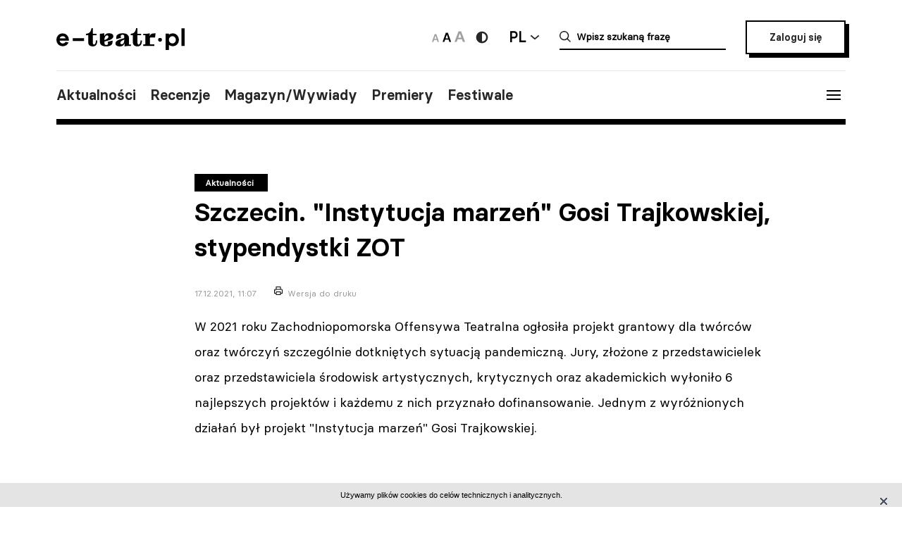

--- FILE ---
content_type: text/html; charset=UTF-8
request_url: https://e-teatr.pl/szczecin-instytucja-marzen-gosi-trajkowskiej-stypendystki-zot-20101
body_size: 10025
content:
<!doctype html>
<html class="no-js" lang="pl_PL">
  <head>
    <meta http-equiv="Content-type" content="text/html; charset=utf-8" />
<title>Szczecin. "Instytucja marzeń" Gosi Trajkowskiej, stypendystki ZOT | e-teatr.pl</title>
  <meta name="robots" content="index,follow" />
<meta name="keywords" content="teatr,teatry,sztuki,sztuka,aktorzy,aktor,premiery,premiera,repertuar,realizacje,realizacja,festiwale,festiwal,kariery,kariera,ruch teatralny" />
<meta name="description" content="Ogólnopolski wortal teatralny" />
<meta name="generator" content="ABDEO-v3.7.19.1" />
  <meta name="author" content="Instytut Teatralny" />
<meta property="og:locale" content="pl_PL">
<meta property="og:type" content="website">
<meta property="og:url" content="https://e-teatr.pl/szczecin-instytucja-marzen-gosi-trajkowskiej-stypendystki-zot-20101" />
<meta property="og:site_name" content="Teatr w Polsce - polski wortal teatralny" />
<meta property="og:title" content="Szczecin. &quot;Instytucja marzeń&quot; Gosi Trajkowskiej, stypendystki ZOT | e-teatr.pl" />
<meta property="og:description" content="Ogólnopolski wortal teatralny" />
  <meta property="og:image" content="https://e-teatr.pl/files/multimedias/140251/Gosia_Trajkowska__31_of_65_.jpg.webp" />
<meta property="og:image:alt" content="Teatr w Polsce - polski wortal teatralny" />
  <script>
    (function (i, s, o, g, r, a, m) {
      i['GoogleAnalyticsObject'] = r;
      i[r] = i[r] || function () {
        (i[r].q = i[r].q || []).push(arguments)
      }, i[r].l = 1 * new Date();
      a = s.createElement(o),
              m = s.getElementsByTagName(o)[0];
      a.async = 1;
      a.src = g;
      m.parentNode.insertBefore(a, m)
    })(window, document, 'script', 'https://www.google-analytics.com/analytics.js', 'ga');

    ga('create', 'UA-2035337-5', 'auto');
    ga('send', 'pageview');
  </script>
<meta name="ahrefs-site-verification" content="d0529a68e9780a3f06c26fca82986d57a92444a69bccfdbeb18d6ef8235fded8">
<meta name="bvm-site-verification" content="84d48a81b62775b5c44a6c4a66acdcc7ae4da01d"/><meta name="viewport" content="width=device-width, initial-scale=1, maximum-scale=1.0, user-scalable=no" />
  <link href="https://e-teatr.pl/szczecin-instytucja-marzen-gosi-trajkowskiej-stypendystki-zot-20101" rel="canonical"/><link rel="shortcut icon" href="https://e-teatr.pl/ETeatr/icons/favicon.ico">
<link href="https://fonts.googleapis.com/css?family=PT+Serif:700" rel="stylesheet">
<link rel="stylesheet" href="https://e-teatr.pl/ETeatr/css/659b9586ae518f40a741eb95a6e4b42e.1.062.css"/><!--[if lt IE 9]
  <script src="http://html5shim.googlecode.com/svn/trunk/html5.js"></script>
-->
<link rel="stylesheet" href="https://e-teatr.pl/ETeatr/css/new.css?ver=1.012">



<script src="https://e-teatr.pl/ETeatr/js/55e7dd3016ce4ac57b9a0f56af12f7c2.1.062.js"></script><script>
  var baseUrl='/';
  var provinces='[]';
  var visited = JSON.parse(localStorage.getItem('visited')) || [];
</script>
<link rel="manifest" href="https://e-teatr.pl/ETeatr/manifest.json" />
<link rel="apple-touch-icon" href="https://e-teatr.pl/ETeatr/icons/apple-icon.png">
<link rel="apple-touch-icon" sizes="57x57" href="https://e-teatr.pl/ETeatr/icons/apple-icon-57x57.png">
<link rel="apple-touch-icon" sizes="60x60" href="https://e-teatr.pl/ETeatr/icons/apple-icon-60x60.png">
<link rel="apple-touch-icon" sizes="72x72" href="https://e-teatr.pl/ETeatr/icons/apple-icon-72x72.png">
<link rel="apple-touch-icon" sizes="76x76" href="https://e-teatr.pl/ETeatr/icons/apple-icon-76x76.png">
<link rel="apple-touch-icon" sizes="114x114" href="https://e-teatr.pl/ETeatr/icons/apple-icon-114x114.png">
<link rel="apple-touch-icon" sizes="120x120" href="https://e-teatr.pl/ETeatr/icons/apple-icon-120x120.png">
<link rel="apple-touch-icon" sizes="144x144" href="https://e-teatr.pl/ETeatr/icons/apple-icon-144x144.png">
<link rel="apple-touch-icon" sizes="152x152" href="https://e-teatr.pl/ETeatr/icons/apple-icon-152x152.png">
<link rel="apple-touch-icon" sizes="180x180" href="https://e-teatr.pl/ETeatr/icons/apple-icon-180x180.png">
<link rel="apple-touch-icon" sizes="192x192" href="https://e-teatr.pl/ETeatr/icons/apple-icon.png">
<meta name="msapplication-TileImage" content="https://e-teatr.pl/ETeatr/icons/ms-icon-144x144.png">
<meta name="msapplication-TileColor" content="#ffffff">
<meta name="msapplication-square70x70logo" content="https://e-teatr.pl/ETeatr/icons/ms-icon-70x70.png">
<meta name="msapplication-square144x144logo" content="https://e-teatr.pl/ETeatr/icons/ms-icon-144x144.png">
<meta name="msapplication-square150x150logo" content="https://e-teatr.pl/ETeatr/icons/ms-icon-150x150.png">
<meta name="msapplication-square310x310logo" content="https://e-teatr.pl/ETeatr/icons/ms-icon-310x310.png">
<link rel="icon" type="image/png" href="https://e-teatr.pl/ETeatr/icons/favicon-16x16.png" sizes="16x16">
<link rel="icon" type="image/png" href="https://e-teatr.pl/ETeatr/icons/favicon-32x32.png" sizes="32x32">
<link rel="icon" type="image/png" href="https://e-teatr.pl/ETeatr/icons/favicon-96x96.png" sizes="96x96">  </head>
  <body>
    <script>
  var wcag = getCookie('wcag-class');
  var body = document.getElementsByTagName("body")[0];

  if (wcag.length > 0) {
    body.className = (body.className.length > 0 ? ' ' : '') + wcag;
    
    document.addEventListener('DOMContentLoaded', function() {
      $('header .logo').attr('src', $('header .logo').attr('data-hc-src'));
    }, false);
  }
</script>    <div class="preloader">
  <img src="https://e-teatr.pl/ETeatr/img/e-teatr-logo.gif" alt="Logo" >
</div>
<header>
  <div class="header-top">
    <div class="logo">
      <a href="/" title="e-teatr - strona główna">
        <img src="https://e-teatr.pl/ETeatr/img/logo_new.svg" data-n-src="https://e-teatr.pl/ETeatr/img/logo_new.svg" data-hc-src="https://e-teatr.pl/ETeatr/img/high-contrast/logo_new.svg" alt="e-teatr - strona główna" />
      </a>
    </div>
    <div class="header-right">
      <div class="accessibility-controls">
        <button class="font-size" data-size="small" onclick="setFontSize('small')">
          <img src="https://e-teatr.pl/ETeatr/img/a-small.svg" alt="Ikona duża">
        </button>
        <button class="font-size active" data-size="medium" onclick="setFontSize('medium')">
          <img src="https://e-teatr.pl/ETeatr/img/a-medium.svg" alt="Ikona średnia">
        </button>
        <button class="font-size" data-size="large" onclick="setFontSize('large')">
          <img src="https://e-teatr.pl/ETeatr/img/a-large.svg" alt="Ikona duża">
        </button>
        <div class="accessibility-color">
          <a href="" class="wcag-off accessibility" aria-label="Wersja wysokokontrastowa">
            <svg width="20" height="20" viewBox="0 0 20 20" fill="none" xmlns="http://www.w3.org/2000/svg">
              <path d="M10 18.3333C14.6024 18.3333 18.3333 14.6023 18.3333 9.99996C18.3333 5.39759 14.6024 1.66663 10 1.66663C5.39762 1.66663 1.66666 5.39759 1.66666 9.99996C1.66666 14.6023 5.39762 18.3333 10 18.3333Z" fill="#272727"/>
              <path d="M10 15.8333C11.5471 15.8333 13.0308 15.2187 14.1248 14.1247C15.2188 13.0308 15.8333 11.5471 15.8333 9.99996C15.8333 8.45286 15.2188 6.96913 14.1248 5.87517C13.0308 4.78121 11.5471 4.16663 10 4.16663V15.8333Z" fill="white"/>
            </svg>
          </a>
          <a href="" class="wcag-on accessibility" aria-label="Wyłącz kontrast">
            <svg width="20" height="20" viewBox="0 0 20 20" fill="none" xmlns="http://www.w3.org/2000/svg">
              <path d="M10 18.3333C14.6024 18.3333 18.3333 14.6023 18.3333 9.99996C18.3333 5.39759 14.6024 1.66663 10 1.66663C5.39762 1.66663 1.66666 5.39759 1.66666 9.99996C1.66666 14.6023 5.39762 18.3333 10 18.3333Z" fill="#ff0"/>
              <path d="M10 15.8333C11.5471 15.8333 13.0308 15.2187 14.1248 14.1247C15.2188 13.0308 15.8333 11.5471 15.8333 9.99996C15.8333 8.45286 15.2188 6.96913 14.1248 5.87517C13.0308 4.78121 11.5471 4.16663 10 4.16663V15.8333Z" fill="black"/>
            </svg>
          </a>
        </div>
      </div>
      <div class="language-dropdown-outer">
        <button class="language-head">PL</button>
        <div class="language-dropdown">
          <ul>
            <li>
              <a href="https://polishstage.pl/" target="blank">EN</a>
            </li>
          </ul>
        </div>
      </div>
      <div class="search search-mobile"></div>
      <div class="search-outer">
        <form action="/szukaj" method="get">
          <input autocomplete="off" class="search-form-input" oninput="Fr3exAutocomplete(this, 3, '#autocomplete-result', '/eteatr/e-teatr/autocomplete')" type="text" placeholder="Wpisz szukaną frazę" name="searchstr">
          <div id="autocomplete-result"></div>
        </form>
        <button class="closeSearch" aria-label="Close"></button>
      </div>
      <div class="header-btn">
                <a href="/login" class="button">Zaloguj się</a>
            </div>
    </div>
  </div>
  <div class="header-bottom">
    <div class="nav-menu">
      <ul>
                                                    <li><a data-base="https://e-teatr.pl/szczecin-instytucja-marzen-gosi-trajkowskiej-stypendystki-zot-20101" data-org="http://www.e-teatr.pl#aktualnosci" href="http://www.e-teatr.pl#aktualnosci"   class="" >Aktualności</a></li>
                                                                  <li><a data-base="https://e-teatr.pl/szczecin-instytucja-marzen-gosi-trajkowskiej-stypendystki-zot-20101" data-org="http://www.e-teatr.pl#recenzje" href="http://www.e-teatr.pl#recenzje"   class="" >Recenzje</a></li>
                                                                  <li><a data-base="https://e-teatr.pl/szczecin-instytucja-marzen-gosi-trajkowskiej-stypendystki-zot-20101" data-org="http://www.e-teatr.pl#magazyn" href="http://www.e-teatr.pl#magazyn"   class="" >Magazyn/Wywiady</a></li>
                                                                  <li><a data-base="https://e-teatr.pl/szczecin-instytucja-marzen-gosi-trajkowskiej-stypendystki-zot-20101" data-org="http://www.e-teatr.pl#premiery" href="http://www.e-teatr.pl#premiery"   class="" >Premiery</a></li>
                                                                  <li><a data-base="https://e-teatr.pl/szczecin-instytucja-marzen-gosi-trajkowskiej-stypendystki-zot-20101" data-org="http://www.e-teatr.pl#festiwale" href="http://www.e-teatr.pl#festiwale"   class="" >Festiwale</a></li>
                            <ul>
    </div>
    <button class="hamburger">
      <span class="line"></span>
      <span class="line"></span>
      <span class="line"></span>
    </button>
  </div>
  <div class="region-chooser modal">
    <div class="close">
      <span class="line"></span>
      <span class="line"></span>
      <span class="line"></span>
    </div>
    <div class="region-chooser-content">
      <h2>Wybierz województwo</h2>
      <div class="clear">
                  <ul>
                                                        <li><a data-base="https://e-teatr.pl/szczecin-instytucja-marzen-gosi-trajkowskiej-stypendystki-zot-20101" data-org="https://e-teatr.pl/baza-adresowa-dolnoslaskie" href="https://e-teatr.pl/baza-adresowa-dolnoslaskie"   class="" >dolnośląskie</a></li>
                                                                  <li><a data-base="https://e-teatr.pl/szczecin-instytucja-marzen-gosi-trajkowskiej-stypendystki-zot-20101" data-org="https://e-teatr.pl/baza-adresowa-kujawsko-pomorskie" href="https://e-teatr.pl/baza-adresowa-kujawsko-pomorskie"   class="" >kujawsko-pomorskie</a></li>
                                                                  <li><a data-base="https://e-teatr.pl/szczecin-instytucja-marzen-gosi-trajkowskiej-stypendystki-zot-20101" data-org="https://e-teatr.pl/baza-adresowa-lubelskie" href="https://e-teatr.pl/baza-adresowa-lubelskie"   class="" >lubelskie</a></li>
                                                                  <li><a data-base="https://e-teatr.pl/szczecin-instytucja-marzen-gosi-trajkowskiej-stypendystki-zot-20101" data-org="https://e-teatr.pl/baza-adresowa-lubuskie" href="https://e-teatr.pl/baza-adresowa-lubuskie"   class="" >lubuskie</a></li>
                                                                  <li><a data-base="https://e-teatr.pl/szczecin-instytucja-marzen-gosi-trajkowskiej-stypendystki-zot-20101" data-org="https://e-teatr.pl/baza-adresowa-lodzkie" href="https://e-teatr.pl/baza-adresowa-lodzkie"   class="" >łódzkie</a></li>
                                                                  <li><a data-base="https://e-teatr.pl/szczecin-instytucja-marzen-gosi-trajkowskiej-stypendystki-zot-20101" data-org="https://e-teatr.pl/baza-adresowa-malopolskie" href="https://e-teatr.pl/baza-adresowa-malopolskie"   class="" >małopolskie</a></li>
                                                                  <li><a data-base="https://e-teatr.pl/szczecin-instytucja-marzen-gosi-trajkowskiej-stypendystki-zot-20101" data-org="https://e-teatr.pl/baza-adresowa-mazowieckie" href="https://e-teatr.pl/baza-adresowa-mazowieckie"   class="" >mazowieckie</a></li>
                                                                  <li><a data-base="https://e-teatr.pl/szczecin-instytucja-marzen-gosi-trajkowskiej-stypendystki-zot-20101" data-org="https://e-teatr.pl/baza-adresowa-opolskie" href="https://e-teatr.pl/baza-adresowa-opolskie"   class="" >opolskie</a></li>
                                </ul>
          <ul>
                                                        <li><a data-base="https://e-teatr.pl/szczecin-instytucja-marzen-gosi-trajkowskiej-stypendystki-zot-20101" data-org="https://e-teatr.pl/baza-adresowa-podkarpackie" href="https://e-teatr.pl/baza-adresowa-podkarpackie"   class="" >podkarpackie</a></li>
                                                                  <li><a data-base="https://e-teatr.pl/szczecin-instytucja-marzen-gosi-trajkowskiej-stypendystki-zot-20101" data-org="https://e-teatr.pl/baza-adresowa-podlaskie" href="https://e-teatr.pl/baza-adresowa-podlaskie"   class="" >podlaskie</a></li>
                                                                  <li><a data-base="https://e-teatr.pl/szczecin-instytucja-marzen-gosi-trajkowskiej-stypendystki-zot-20101" data-org="https://e-teatr.pl/baza-adresowa-pomorskie" href="https://e-teatr.pl/baza-adresowa-pomorskie"   class="" >pomorskie</a></li>
                                                                  <li><a data-base="https://e-teatr.pl/szczecin-instytucja-marzen-gosi-trajkowskiej-stypendystki-zot-20101" data-org="https://e-teatr.pl/baza-adresowa-slaskie" href="https://e-teatr.pl/baza-adresowa-slaskie"   class="" >śląskie</a></li>
                                                                  <li><a data-base="https://e-teatr.pl/szczecin-instytucja-marzen-gosi-trajkowskiej-stypendystki-zot-20101" data-org="https://e-teatr.pl/baza-adresowa-swietokrzyskie" href="https://e-teatr.pl/baza-adresowa-swietokrzyskie"   class="" >świętokrzyskie</a></li>
                                                                  <li><a data-base="https://e-teatr.pl/szczecin-instytucja-marzen-gosi-trajkowskiej-stypendystki-zot-20101" data-org="https://e-teatr.pl/baza-adresowa-warminsko-mazurskie" href="https://e-teatr.pl/baza-adresowa-warminsko-mazurskie"   class="" >warmińsko-mazurskie</a></li>
                                                                  <li><a data-base="https://e-teatr.pl/szczecin-instytucja-marzen-gosi-trajkowskiej-stypendystki-zot-20101" data-org="https://e-teatr.pl/baza-adresowa-wielkopolskie" href="https://e-teatr.pl/baza-adresowa-wielkopolskie"   class="" >wielkopolskie</a></li>
                                                                  <li><a data-base="https://e-teatr.pl/szczecin-instytucja-marzen-gosi-trajkowskiej-stypendystki-zot-20101" data-org="https://e-teatr.pl/baza-adresowa-zachodniopomorskie" href="https://e-teatr.pl/baza-adresowa-zachodniopomorskie"   class="" >zachodniopomorskie</a></li>
                                </ul>
              </div>
    </div>
  </div>
  <nav class="menu">
    <ul>
              <li class="logout-btn search-mobile"><a href="/login">Zaloguj się</a></li>
            <li class="primary">
        <ul class="search-mobile">
                                                      <li><a data-base="https://e-teatr.pl/szczecin-instytucja-marzen-gosi-trajkowskiej-stypendystki-zot-20101" data-org="http://www.e-teatr.pl#aktualnosci" href="http://www.e-teatr.pl#aktualnosci"   class="" >Aktualności</a></li>
                                                                  <li><a data-base="https://e-teatr.pl/szczecin-instytucja-marzen-gosi-trajkowskiej-stypendystki-zot-20101" data-org="http://www.e-teatr.pl#recenzje" href="http://www.e-teatr.pl#recenzje"   class="" >Recenzje</a></li>
                                                                  <li><a data-base="https://e-teatr.pl/szczecin-instytucja-marzen-gosi-trajkowskiej-stypendystki-zot-20101" data-org="http://www.e-teatr.pl#magazyn" href="http://www.e-teatr.pl#magazyn"   class="" >Magazyn/Wywiady</a></li>
                                                                  <li><a data-base="https://e-teatr.pl/szczecin-instytucja-marzen-gosi-trajkowskiej-stypendystki-zot-20101" data-org="http://www.e-teatr.pl#premiery" href="http://www.e-teatr.pl#premiery"   class="" >Premiery</a></li>
                                                                  <li><a data-base="https://e-teatr.pl/szczecin-instytucja-marzen-gosi-trajkowskiej-stypendystki-zot-20101" data-org="http://www.e-teatr.pl#festiwale" href="http://www.e-teatr.pl#festiwale"   class="" >Festiwale</a></li>
                              </ul>
        <ul>
                                                      <li><a data-base="https://e-teatr.pl/szczecin-instytucja-marzen-gosi-trajkowskiej-stypendystki-zot-20101" data-org="https://e-teatr.pl/repertuar-mazowieckie" href="https://e-teatr.pl/repertuar-mazowieckie"   class="" >Repertuary</a></li>
                                                                  <li><a data-base="https://e-teatr.pl/szczecin-instytucja-marzen-gosi-trajkowskiej-stypendystki-zot-20101" data-org="https://e-teatr.pl/archiwum" href="https://e-teatr.pl/archiwum"   class="" >Archiwum</a></li>
                                                                  <li><a data-base="https://e-teatr.pl/szczecin-instytucja-marzen-gosi-trajkowskiej-stypendystki-zot-20101" data-org="http://www.e-teatr.pl#ogloszenia" href="http://www.e-teatr.pl#ogloszenia"   class="" >Ogłoszenia</a></li>
                                                                  <li><a data-base="https://e-teatr.pl/szczecin-instytucja-marzen-gosi-trajkowskiej-stypendystki-zot-20101" data-org="http://www.e-teatr.pl#baza-adresow" href="http://www.e-teatr.pl#baza-adresow"   class="" >Baza adresów</a></li>
                                                                  <li><a data-base="https://e-teatr.pl/szczecin-instytucja-marzen-gosi-trajkowskiej-stypendystki-zot-20101" data-org="https://e-teatr.pl/watki-tematyczne" href="https://e-teatr.pl/watki-tematyczne"   class="" >Wątki tematyczne</a></li>
                                                                  <li><a data-base="https://e-teatr.pl/szczecin-instytucja-marzen-gosi-trajkowskiej-stypendystki-zot-20101" data-org="https://e-teatr.pl/lista-ogloszen" href="https://e-teatr.pl/lista-ogloszen"   class="" >Lista ogłoszeń</a></li>
                                <li><a href="https://www.encyklopediateatru.pl/osoby" target="_blank">Baza osób</a></li>
          <li><a href="https://www.encyklopediateatru.pl/sztuki" target="_blank">Baza realizacji</a></li>
        </ul>
      </li>
            <li class="locations">
        <h4>Twoje ośrodki</h4>
        <ul>
                                                        <li data-province-id="18"><a href="/login">cały kraj</a></li>
                                                <li data-province-id="9"><a href="/login">dolnośląskie</a></li>
                                                <li data-province-id="20"><a href="/login">inne</a></li>
                                                <li data-province-id="6"><a href="/login">kujawsko-pomorskie</a></li>
                                                <li data-province-id="17"><a href="/login">lubelskie</a></li>
                                                <li data-province-id="8"><a href="/login">lubuskie</a></li>
                                                <li data-province-id="15"><a href="/login">Łódzkie</a></li>
                                                <li data-province-id="13"><a href="/login">małopolskie</a></li>
                                                <li data-province-id="5"><a href="/login">mazowieckie</a></li>
                                                <li data-province-id="11"><a href="/login">opolskie</a></li>
                                                <li data-province-id="16"><a href="/login">podkarpackie</a></li>
                                                <li data-province-id="2"><a href="/login">podlaskie</a></li>
                                                <li data-province-id="3"><a href="/login">pomorskie</a></li>
                                                <li data-province-id="12"><a href="/login">Śląskie</a></li>
                                                <li data-province-id="14"><a href="/login">Świętokrzyskie</a></li>
                                                <li data-province-id="1"><a href="/login">warmińsko-mazurskie</a></li>
                                                <li data-province-id="7"><a href="/login">wielkopolskie</a></li>
                                                <li data-province-id="19"><a href="/login">za granicą</a></li>
                                                <li data-province-id="4"><a href="/login">zachodniopomorskie</a></li>
                              </ul>
      </li>
    </ul>
  </nav>
  <!--  <h1>
          <a href="https://e-teatr.pl/files/resources/baner_mfg_750_200_2024.jpg" target="_blank">
              </a>
      </h1>
-->
</header>      <main>
    <article class="">
      <div class="article-header articles-header-wide">
        <div class="articles-header-content">
          <span class="category-badge" >Aktualności</span>
          <h1 class="articles-header-content-title">Szczecin. "Instytucja marzeń" Gosi Trajkowskiej, stypendystki ZOT</h1>
          <span>17.12.2021, 11:07</span>
          <a href="javascript:if(window.print)window.print();" class="print">Wersja do druku</a>
        </div>
      </div>
      <div class="article-content">
                      
                <div class="article-section">
        <p>W 2021 roku Zachodniopomorska Offensywa Teatralna ogłosiła projekt grantowy dla twórców oraz twórczyń szczególnie dotkniętych sytuacją pandemiczną. Jury, złożone z przedstawicielek oraz przedstawiciela środowisk artystycznych, krytycznych oraz akademickich wyłoniło 6 najlepszych projektów i każdemu z nich przyznało dofinansowanie. Jednym z wyróżnionych działań był projekt "Instytucja marzeń" Gosi Trajkowskiej.</p>    </div><div class="article-section">
      <div class="article-photo-inside">
            <a data-lightbox="article-gallery" href="/files/multimedias/140251/Gosia_Trajkowska__31_of_65_.jpg">
        <img src="/files/multimedias/140251/thumb_Gosia_Trajkowska__31_of_65_.jpg.webp" alt="" title="Gosia Trajkowska"  width="962" height="1280"/>      </a>
              <p>fot. Ola Hojczyk</p>
          </div>
          <p><span style="font-weight: 700;">21 grudnia o godz.18 odbędzie się prezentacja nagrania tego wydarzenia (online), która będzie jednocześnie podsumowaniem działań Gosi Trajkowskiej w ramach projektu "ZOT pobudza do działania". Video dostępne będzie przez 24 godziny.&nbsp;</span></p><p>Instytucja Marzeń to dyplom licencjacki Gosi Trajkowskiej obroniony 09. września 2021 roku na Wydziale Sztuki Mediów w Akademii Sztuki w Szczecinie. Dyplom powstał jako zintegrowane działanie pod opieką promotorską prof. dr hab. Aleksandry Ska oraz dra Łukasza Jastrubczaka.&nbsp;</p><p>***&nbsp;</p><p><i>Instytucja Marzeń </i>to performatywne, emocjonalne i krytyczne działanie teatralne, audio-spacer, który odbywa się w różnych przestrzeniach budynku Pałacu pod Globusem, w którym mieści się Akademia Sztuki w Szczecinie.&nbsp;</p><p>W dyplomie Instytucja Marzeń wykorzystuję pojęcie fikcji i prawdy. Interesuje mnie wykorzystanie naturalnego środowiska instytucji jako scenografii mojego dyplomu. Jest to moja osobista decyzja o zaniechaniu dołączenia do wyścigu o najbardziej spektakularne dzieło, dyplom, obiekt, spektakl. Sprzeciwiam się hierarchicznej ekonomii przemocy, która wywiera presję na młodych artystkach bez budżetu. W związku z przyjęciem Ustawy 2.0, zwanej również Konstytucją dla Nauki, mój dyplom jest próbą stworzenia bardziej efemerycznej, poetyckiej sytuacji niż produktu. Istotnym i ważnym dla mnie gestem jest “przejęcie” przeze mnie budynku na czas trwania dyplomu poprzez poruszanie się w niej na moich zasadach.&nbsp;</p><p>Instytucja zmienia się i musi spełniać zewnętrzne standardy, odpowiadając aktualnym potrzebom kreowania bezpieczniejszych przestrzeni.<br>Projekt Instytucja Marzeń traktuje o różnym natężeniu przemocy - ze szczególnym naciskiem na opowieść o Akademii Sztuki w Szczecinie. Podczas spektaklu/spaceru staram się opowiedzieć o zniuansowaniu przemocowych gestów, braku reakcji na przemoc, by w ostatniej scenie oddać się marzeniom.</p>  </div><div class="article-section">
      <div class="article-photo-inside">
            <a data-lightbox="article-gallery" href="/files/multimedias/140252/Gosia_Trajkowska__17_of_65_.jpg">
        <img src="/files/multimedias/140252/thumb_Gosia_Trajkowska__17_of_65_.jpg.webp" alt="" title="Gosia Trajkowska"  width="1100" height="826"/>      </a>
              <p>fot. Ola Hijczyk</p>
          </div>
          <p>Tekst: Karolina Kubik, Aleksandra Ska, Gosia Trajkowska ***&nbsp;</p><p>Twórczynie_cy:<br>Idea: Gosia Trajkowska<br>Tekst: Vera Popova, Gosia Trajkowska Dramaturgia: Vera Popova, Gosia Trajkowska Oprawa dźwiękowa: Agata Lech&nbsp;</p><p>Dokumentacja wideo: Kamil Składanek<br>Dokumentacja fotograficzna: Ola Hojczyk<br>Opieka artystyczna: Łukasz Jastrubczak, Aleksandra Ska Konsultacje: Karolina Kubik</p><p>***&nbsp;</p><p>Dofinansowano ze środków przeznaczonych na działalność Zachodniopomorskiej OFFensywy Teatralnej w ramach programu "ZOT pobudza do działania".&nbsp;</p><p>***&nbsp;</p><p>Gosia Trajkowska jest performerką, artystką wizualną, autorką tekstów i reżyserką. Najchętniej pracuje w duetach. Wraz z Verą Popovą wyreżyserowała spektakle „KRYM”, „Pink Bitterness. Księżniczki”, „Kolacja” oraz stworzyła podkast skupiony na przybliżaniu herstorii muzyki eksperymentalnej i elektronicznej „Beethoven Was a Lesbian”.<br>Wraz z Agatą Lech wyreżyserowała i stworzyła dwa filmy poetyckie: „Rok bez lata” oraz „Ballada dla balkonów”. Absolwentka sztuki mediów w Akademii Sztuki w Szczecinie. Obecnie mieszka i pracuje w zachodniej Islandii.&nbsp;</p>  </div>      </div>
                                        </article>
            <div class="article-social-box">
      <button class="article-social-btn" data-sharer="facebook" data-url="https://e-teatr.pl/szczecin-instytucja-marzen-gosi-trajkowskiej-stypendystki-zot-20101">
        <img src="https://e-teatr.pl/ETeatr/img/icon-fb.png" alt="fb">
      </button>
      <button class="article-social-btn" data-sharer="twitter" data-title="Szczecin. &quot;Instytucja marzeń&quot; Gosi Trajkowskiej, stypendystki ZOT" data-url="https://e-teatr.pl/szczecin-instytucja-marzen-gosi-trajkowskiej-stypendystki-zot-20101">
        <img src="https://e-teatr.pl/ETeatr/img/icon-tw.jpg" alt="tw">
      </button>
    </div>
    <div class="article-info">
      <div class="two-columns border">
        <div class="column">
          <div>
                        <h6>Źródło:</h6>
            <p>
                              Materiał nadesłany<br />
                                                                                                    </p>
                      </div>
        </div>
              </div>
    </div>
                  <section class="box">
        <div class="two-columns">
                      <div class="column">
              <h6>Ludzie</h6>
              <ul class="list-links">
                                                      <li>
                                              <a href="http://www.encyklopediateatru.pl/osoby/91389/gosia-trajkowska">
                                            Gosia Trajkowska                                              </a>
                                          </li>
                                                      
              </ul>
            </div>
                                                                      </div>
      </section>
                      <section class="box box-cites">
        <div class="two-columns border">
                      <div class="column">
              <div class="lead">
                                <a href="https://e-teatr.pl/troche-hrabia-troche-cham-20086">
                  <p>Trochę hrabia, trochę cham                                      </p>
                                      <blockquote>Książka <i>Bez oklasków</I> to wyznania Jana Englerta. W pełni kontrolowane, bo jak mówi, nie potrafi publicznie rozdzierać szat

</blockquote>
                                      
                    <small>Pisze Małgorzata Piwowar w Rzeczpospolitej.</small>
                                  </a>
              </div>
            </div>
                      <div class="column">
              <div class="lead">
                                <a href="https://e-teatr.pl/estonia-znikajacy-festiwal-znikajacej-wolnosci-20061">
                  <p>Znikający festiwal znikającej wolności                                      </p>
                                      <blockquote>W dniach 17-21 sierpnia odbył się w estońskiej Narwie Festiwal Wolności – Vabaduse Festival – w teatrze Vaba Laba Narva, będącym filią funkcjonującego od 2010 roku niezależnego teatru finansowanego na zasadach partnerstwa publiczno-prywatnego Vaba Laba Tallin</blockquote>
                                      
                    <small>- pisze Agnieszka Lubomira Piotrowska w Biuletynie Teatralnym ZAiKSu.</small>
                                  </a>
              </div>
            </div>
                  </div>
      </section>
                            <section class="box">
        <h2 class="center">Sprawdź także</h2>
        <div class="three-columns border">
                      <div class="column">
                                            <div class="article-photo article-container-list">
                  <a href="https://e-teatr.pl/wroclaw-watch-me-w-ramach-cyklu-choreotopie-65386">
                    <div style="min-height: 40px;" >
                                                                      <img src="/files/multimedias/176957/thumb_Watch_ME_t__o_wydarzenia_FB-02_dr.jpg.webp" alt="Zdjęcie Wrocław. Watch Me! w ramach cyklu Choreotopie" title="Watch Me!"  width="800" height="420"/>                                          </div>
                    <blockquote>Wrocław. Watch Me! w ramach cyklu Choreotopie</blockquote>
                    <small>Dzisiaj 12:03</small>
                    <small class="check-also">
                                              510 lat po publikacji „Utopii” Tomasza Morusa wracamy do zasadniczego pytania o to, jak wyobrażamy sobie wspólne jutro. Dziś – w rzeczywistości przeciążonej zmianą, podziałami
i przyspieszeniem – nie chodzi już o projektowanie perfekcyjnego świata, ale o przemyślenie
na nowo sposobów bycia razem: współistnienia, współodczuwania i współtworzenia.                                          </small>
                    <div class="category-badge-left-top">Aktualności</div>
                  </a>
                </div>
                          </div>
                      <div class="column">
                                            <div class="article-photo article-container-list">
                  <a href="https://e-teatr.pl/krakow-big-tech-i-nowa-nierownosc-sylwia-czubkowska-w-cyklu-niesmiertelnosc-ai-w-teatrze-nowym-proxima-65383">
                    <div style="min-height: 40px;" >
                                          </div>
                    <blockquote>Kraków. Sylwia Czubkowska w cyklu „Nieśmiertelność AI” w Teatrze Nowym Proxima</blockquote>
                    <small>Dzisiaj 11:41</small>
                    <small class="check-also">
                                          </small>
                    <div class="category-badge-left-top">Aktualności</div>
                  </a>
                </div>
                          </div>
                      <div class="column">
                                            <div class="article-photo article-container-list">
                  <a href="https://e-teatr.pl/kielce-pokaz-filmu-bartosza-kruka-na-30-lecie-dzialalnosci-kieleckiego-teatru-tanca-65379">
                    <div style="min-height: 40px;" >
                                          </div>
                    <blockquote>Kielce. Pokaz filmu Bartosza Kruka na 30-lecie działalności Kieleckiego Teatru Tańca</blockquote>
                    <small>Dzisiaj 11:25</small>
                    <small class="check-also">
                                          </small>
                    <div class="category-badge-left-top">Aktualności</div>
                  </a>
                </div>
                          </div>
                  </div>
      </section>
        <div id="article-newses-mobile"></div>
  </main>
<script>
  if (visited.indexOf(20101) == -1) {
    visited.push(20101);
    localStorage.setItem('visited', JSON.stringify(visited));
  }
</script>
  <script type="application/ld+json">
{
  "@context": "https://schema.org",
  "@type": "NewsArticle",
  "mainEntityOfPage": {
    "@type": "WebPage",
    "@id": "https://google.com/article"
  },
  "headline": "Szczecin. \"Instytucja marzeń\" Gosi Trajkowskiej, stypendystki ZOT",
      "image": "https://e-teatr.pl/files/seo/et-og3.png",
        "datePublished": "2021-12-17CET11:07:00 ",
        "dateModified": "2021-12-17CET11:13:28",
      "author": {
        "@type": "Person",
    "name": "Danuta Labijak"
      },
    "publisher": {
    "@type": "Organization",
    "name": "Teatr w Polsce - polski wortal teatralny",
    "logo": {
      "@type": "ImageObject",
      "url": "https://e-teatr.pl/ETeatr/images/logo.png"
    }
  },
  "description": ""
}
</script>
    <footer>
  <div class="content">
    <h5>Wydawca i redakcja</h5>
    <div class="contact">
      <div class="column">
        <address>
          Instytut Teatralny im. Zbigniewa Raszewskiego<br>
ul. Jazdów 1<br>
00-467 Warszawa        </address>
        <a href="https://e-teatr.pl">www.e-teatr.pl</a>
        <a href="https://polishstage.pl">www.polishstage.pl</a>
      </div>
      <div class="column">
        <address>
          redakcja e-teatr.pl<br>
        </address>
        <a href="/cdn-cgi/l/email-protection#61130405000a020b0021080f1215181514154c1504001513000d0f184f110d"><span class="__cf_email__" data-cfemail="730116171218101912331a1d00070a0706075e0716120701121f1d0a5d031f">[email&#160;protected]</span></a>
        <a href="https://www.e-teatr.pl/redakcja">Dowiedz się więcej o redakcji</a>
      </div>
      <div class="column">
        <p>
          Portal e-teatr.pl jest centralnym punktem na internetowej mapie polskiego teatru.<br>
Od 2004 roku jesteśmy najważniejszym, codziennym źródłem informacji dla środowiska.        </p>
        <br />&nbsp;
        <a href="/cdn-cgi/l/email-protection#dcabafacbdaebfb5b99cb9f1a8b9bda8aef2acb0"><span class="__cf_email__" data-cfemail="e09793908192838985a085cd9485819492ce908c">[email&#160;protected]</span></a>
        <a href="https://www.instytut-teatralny.pl">www.instytut-teatralny.pl</a>
      </div>
    </div>
    <div class="footer-logo">
      <a href="https://www.twp2021.e-teatr.pl/" class="footer-logo-item" target="_blank">
        <img src="https://e-teatr.pl/ETeatr/img/theaters-in-poland-white.png" alt="Logo teatru w polsce">
      </a>
      <a href="https://www.encyklopediateatru.pl/" class="footer-logo-item" target="_blank">
        <img src="https://e-teatr.pl/ETeatr/img/logo-encyklopedia-tp-white.png" alt="Logo encyklopedia tp">
      </a>
      <a href="https://polishstage.pl" class="footer-logo-item" target="_blank">
        <img src="https://e-teatr.pl/ETeatr/img/logo-polishstage-white.png" alt="Logo polskiej sceny">
      </a>
      <a href="https://prospero.e-teatr.pl/" class="footer-logo-item" target="_blank">
        <img src="https://e-teatr.pl/ETeatr/img/logo-prospro-white.png" alt="Logo prospro">
      </a>
      <a href="https://www.instytut-teatralny.pl/" class="footer-logo-item" target="_blank">
        <img src="https://e-teatr.pl/ETeatr/img/logo-instytut-teatralny-white.png" alt="Logo instytutu teatralnego">
      </a>
    </div>
    <nav>
      <span>Copyright © 2026 e-teatr.pl</span>
      <a href="https://www.e-teatr.pl/polityka-prywatnosci">Polityka prywatności</a>
          </nav>
  </div>
</footer>


<script data-cfasync="false" src="/cdn-cgi/scripts/5c5dd728/cloudflare-static/email-decode.min.js"></script><script src="https://e-teatr.pl/ETeatr/js/7c90dbfb176148a60ea334a9b9faa163.1.062.js"></script><script>
  </script>
<script>
  $(document).ready(function () {
    $('.toggle-password-form').click(function (e) {
      $('.change-password-form').fadeToggle(500);
      e.preventDefault();
    });
    
    $('.profile-password-btn').click(function () {
      $('.change-password-form').hide();
    });
    
    $('#profile-change-password-form [type=submit]').click(function (event) {
      event.preventDefault();
      profileChangePassord();
    });
  });
  
  //------------------------------------------------------------------------------
  //! Walidacja zmiany hasla
  function profileChangePassord() {
    var validate = false;
    
    $('#profile-change-password-form').find('.elogin-error').text('');
      var passw = /^(?=.*\d)(?=.*[a-z])(?=.*[A-Z]).{6,20}$/;
      if ($('#profile-password-input').val() == '') {
        $('#profile-password-input').parent().find('.elogin-error').show();
        $('#profile-password-input').parent().find('.elogin-error').text('Nie uzupełnione pole');
      }
      else {
        var passwordTMP = $('#profile-password-input').val();
        if (passwordTMP.match(passw)) {
          validate = true;
        }
        else {
          $('#profile-change-password-form').parent().find('.elogin-error').show();
          $('#profile-change-password-form').find('.elogin-error').text('Hasło musi być z zakresu 6-20 znaków, posiadać liczbę, małą i dużą literę');
        }
      }
    
    if (validate === true) {
      $('#profile-change-password-form').submit();
    }
  } // profileChangePassord
  
  //------------------------------------------------------------------------------
  //! Pokazywanie popup z potwierdzeniem usuniecie konta
  function confirmDeleteUserAccount() {
    $('#confirm-delete-account-box').show();
  } // confirmDeleteUserAccount
  
  //------------------------------------------------------------------------------
  //! Usuwanie konta uzytkownika
  function deleteUserAccount(url) {
    var user_id = $('#user-to-delete-id').val();

    $.ajax({
      url: url,
      type: 'POST',
      data: {
        user_id: user_id
      },
      cache: false,
      success: function (response) { 
        if (response.status === 1) {
          window.location.href = response.url;
        }
        else {
          location.reload();
        }
      },
      error: function (response) {
        location.reload();
      }
    });
  } // deleteUserAccount
  
  //------------------------------------------------------------------------------
  //! Zamykanie popupu z potwierdzeniem usuniecia konta (anulowanie)
  function cancelUserAccount() {
    $('#confirm-delete-account-box').hide();
  } // cancelUserAccount
</script><!-- Hotjar Tracking Code for https://e-teatr.pl/ -->
<script>
    (function(h,o,t,j,a,r){
        h.hj=h.hj||function(){(h.hj.q=h.hj.q||[]).push(arguments)};
        h._hjSettings={hjid:2533773,hjsv:6};
        a=o.getElementsByTagName('head')[0];
        r=o.createElement('script');r.async=1;
        r.src=t+h._hjSettings.hjid+j+h._hjSettings.hjsv;
        a.appendChild(r);
    })(window,document,'https://static.hotjar.com/c/hotjar-','.js?sv=');
</script><div id="cookieFooter"></div><script>
  var cookies = jQuery(document).fr3exCookies({
    policyLink: 'https://www.e-teatr.pl/polityka-prywatnosci',
    rodo: false,
    cookieWarningText: 'Używamy plików cookies do celów technicznych i analitycznych.'
  });
</script><script type="application/ld+json">
{
  "@context": "https://schema.org",
  "@type": "WebSite",
  "url": "https://e-teatr.pl/",
  "potentialAction": {
    "@type": "SearchAction",
    "target": "https://e-teatr.pl/szukaj?searchstr={search_term_string}",
    "query-input": "required name=search_term_string"
  }
}
</script>  <script defer src="https://static.cloudflareinsights.com/beacon.min.js/vcd15cbe7772f49c399c6a5babf22c1241717689176015" integrity="sha512-ZpsOmlRQV6y907TI0dKBHq9Md29nnaEIPlkf84rnaERnq6zvWvPUqr2ft8M1aS28oN72PdrCzSjY4U6VaAw1EQ==" data-cf-beacon='{"version":"2024.11.0","token":"9970c1fa750b469aa2aed087d78934fd","r":1,"server_timing":{"name":{"cfCacheStatus":true,"cfEdge":true,"cfExtPri":true,"cfL4":true,"cfOrigin":true,"cfSpeedBrain":true},"location_startswith":null}}' crossorigin="anonymous"></script>
</body>
</html>

--- FILE ---
content_type: text/css;charset=UTF-8
request_url: https://e-teatr.pl/ETeatr/css/new.css?ver=1.012
body_size: 2088
content:
/* WCAG */
.accessibility-controls {
  float: right;
  height: 5.2rem;
  font-family: 'BasierCircleSemiBold', sans-serif;
  line-height: 5.2rem;
  padding: 0 0.5rem;
  margin-top: -0.3rem;
}

.font-size {
  font-size: 1rem;
  background: none;
  cursor: pointer;
  padding: 0.5rem;
  color: grey;
}

.font-size[data-size="medium"] {
  font-size: 1.8rem;
}

.font-size[data-size="large"] {
  font-size: 3.2rem;
}

.font-size.active {
  font-weight: bold;
  color: black;
}
/* Dostosowanie nagłówków */
h1, h2, h3, h4, h5, h6, address {
  line-height: 1.4;
}

p, li, a, span {
  line-height: 1.6;
}
/* WCAG END*/

.site-lang-link {
  float: right;
  height: 5.2rem;
  font-family: 'BasierCircleSemiBold', sans-serif;
  font-size: 2.4rem;
  line-height: 5.2rem;
  padding: 0 0.5rem;
}

/* raptualarz */
.raptularz__header {
  display: -webkit-box;
  display: -ms-flexbox;
  display: flex;
}

.raptularz__header {
  -webkit-box-pack: justify;
  -ms-flex-pack: justify;
  justify-content: space-between;
}

@media only screen and (max-width: 767px) {
  .raptularz__header {
    -webkit-box-orient: vertical;
    -webkit-box-direction: normal;
    -ms-flex-direction: column;
    flex-direction: column;
    -webkit-box-align: center;
    -ms-flex-align: center;
    align-items: center;
  }
}

.raptularz__logo {
  font-size: 0;
  margin: 0;
  padding: 0;
}

@media only screen and (max-width: 767px) {
  .raptularz__logo {
    background: #272727;
    display: -webkit-box;
    display: -ms-flexbox;
    display: flex;
    -webkit-box-align: center;
    -ms-flex-align: center;
    align-items: center;
    -webkit-box-pack: center;
    -ms-flex-pack: center;
    justify-content: center;
    width: 100%;
  }
  .raptularz__logo img {
    height: 3.9rem;
  }
}

.raptularz__header__content {
  display: -webkit-box;
  display: -ms-flexbox;
  display: flex;
  -webkit-box-orient: vertical;
  -webkit-box-direction: normal;
  -ms-flex-direction: column;
  flex-direction: column;
  -webkit-box-pack: justify;
  -ms-flex-pack: justify;
  justify-content: space-between;
  -webkit-box-align: start;
  -ms-flex-align: start;
  align-items: flex-start;
}

@media only screen and (max-width: 767px) {
  .raptularz__header__content {
    width: 100%;
  }
}

.raptularz__header__content h1 {
  font-weight: 700;
  font-size: 10rem;
  line-height: 12rem;
  letter-spacing: 0.02rem;
  margin-top: auto;
  margin-bottom: 0;
}

@media only screen and (max-width: 767px) {
  .raptularz__header__content h1 {
    font-size: 3.6rem;
    line-height: 4.4rem;
    margin-top: 1.6rem;
  }
}

.raptularz__header__content h1 a {
  color: #272727;
}

.raptularz__header__content time {
  margin-top: 0.4rem;
  margin-bottom: 0;
  font-weight: 400;
  font-size: 1.3rem;
  line-height: 2.4rem;
  color: #575757;
}

.raptularz__header__img {
  font-size: 0;
  margin: 0;
  padding: 0;
}

@media only screen and (max-width: 767px) {
  .raptularz__header__img,
  .raptularz__header__img img {
    max-width: 100%;
  }
}

.raptularz__container {
  max-width: 73.3rem;
  margin: 0 auto;
}

.raptularz__article {
  margin-top: 8rem;
}

.raptularz__article h3 {
  font-size: 2rem;
  line-height: 2.8rem;
}

.raptularz__article p {
  margin-top: 2rem;
  font-size: 1.8rem;
  line-height: 2.8rem;
  font-weight: 400;
}

.raptularz__articles {
  margin-top: 6.4rem;
  border-top: 0.4rem solid #8cc3d7;
}

.raptularz__articles__item {
  padding: 2.4rem 0;
  border-bottom: 0.1rem solid #8cc3d7;
  -webkit-transition: all 0.25s ease-out;
  transition: all 0.25s ease-out;
}

.raptularz__articles__item:hover {
  opacity: 0.75;
}

.raptularz__articles__item h3 {
  margin-top: 0;
  font-weight: 700;
  font-size: 2.4rem;
  line-height: 3.2rem;
}

.raptularz__articles__item h3 a {
  color: #272727;
}

.raptularz__articles__item p {
  margin-top: 0.4rem;
  font-weight: 400;
  font-size: 1.8rem;
  line-height: 2.8rem;
  color: #272727;
}

.raptularz__articless_item__tags {
  margin-bottom: 0.4rem;
}

.raptularz__articless_item__tags a {
  font-weight: 600;
  font-size: 1.1rem;
  line-height: 1.6rem;
  color: #272727;
  background-color: #e5e5e5;
  padding: 0.4rem 1.6rem;
}

.raptularz__doodle {
  font-size: 0;
  display: -webkit-box;
  display: -ms-flexbox;
  display: flex;
  -webkit-box-align: center;
  -ms-flex-align: center;
  align-items: center;
  -webkit-box-pack: center;
  -ms-flex-pack: center;
  justify-content: center;
  margin: 6.4rem 0 0;
}

@media only screen and (max-width: 1024px) {
  .raptularz__doodle,
  .raptularz__doodle img {
    max-width: 100%;
  }
}

.raptularz__publications {
  margin-top: 8rem;
  border-top: 0.8rem solid #8cc3d7;
}

.raptularz__publications h2 {
  margin-top: 4rem;
  font-weight: 600;
  font-size: 3.6rem;
  line-height: 4.4rem;
  text-align: center;
  letter-spacing: 0.02rem;
  color: #000;
}

.raptularz__publications__grid {
  display: -webkit-box;
  display: -ms-flexbox;
  display: flex;
  -ms-flex-wrap: wrap;
  flex-wrap: wrap;
  margin-top: 3.2rem;
}

.raptularz__publications__item {
  padding: 2.4rem;
  border: 0.8rem solid #e5e5e5;
  margin-right: 4rem;
  margin-bottom: 4rem;
  width: calc(50% - 4rem);
  -webkit-transition: all 0.25s ease-out;
  transition: all 0.25s ease-out;
}

@media only screen and (max-width: 767px) {
  .raptularz__publications__item {
    width: 100%;
    margin-right: 0;
  }
}

.raptularz__publications__item:hover figure,
.raptularz__publications__item:hover h3 {
  opacity: 0.75;
}

.raptularz__publications__item figure {
  margin: 0;
  font-size: 0;
  -webkit-transition: all 0.25s ease-out;
  transition: all 0.25s ease-out;
}

.raptularz__publications__item figure a {
  margin: 0;
  font-size: 0;
}

.raptularz__publications__item figure a img {
  max-width: 100%;
  height: auto;
}

.raptularz__publications__item h3 {
  font-weight: 700;
  font-size: 3.6rem;
  line-height: 4.4rem;
  letter-spacing: 0.02rem;
  -webkit-transition: all 0.25s ease-out;
  transition: all 0.25s ease-out;
}

.raptularz__publications__item h3 a {
  color: #272727;
}

.raptularz__publications__item time {
  margin-top: 0.4rem;
  font-weight: 400;
  font-size: 1.3rem;
  line-height: 2.4rem;
  color: #575757;
}

.raptularz__publications__item > a {
  display: -webkit-box;
  display: -ms-flexbox;
  display: flex;
  -webkit-box-pack: end;
  -ms-flex-pack: end;
  justify-content: flex-end;
  -webkit-box-align: center;
  -ms-flex-align: center;
  align-items: center;
  font-weight: 600;
  font-size: 2rem;
  line-height: 2.4rem;
  color: #272727;
  margin: 2.4rem auto 0;
  -webkit-transition: all 0.25s ease-out;
  transition: all 0.25s ease-out;
}

.raptularz__publications__item > a:hover {
  opacity: 0.75;
}

.raptularz__publications__item > a img {
  margin-left: 1.2rem;
}

.raptularz__publications__item__links {
  margin-top: 3.2rem;
  padding-top: 2.4rem;
  border-top: 0.4rem solid #272727;
}

.raptularz__publications__item__links a {
  font-weight: 400;
  font-size: 1.8rem;
  line-height: 2.8rem;
  color: #272727;
  -webkit-transition: all 0.25s ease-out;
  transition: all 0.25s ease-out;
}

.raptularz__publications__item__links a:hover {
  opacity: 0.75;
}

.raptularz__publications__item__links a strong {
  font-weight: 700;
}

.raptularz__banner {
  display: -webkit-box;
  display: -ms-flexbox;
  display: flex;
  margin-top: 2.4rem;
  margin-bottom: 3.2rem;
  border: 0.8rem solid #8cc3d7;
  padding: 6rem;
}

.raptularz__banner:hover figure,
.raptularz__banner:hover h3 {
  opacity: 0.75;
}

.raptularz__banner figure {
  font-size: 0;
  -webkit-transition: all 0.25s ease-out;
  transition: all 0.25s ease-out;
  margin: 0 6.5rem 0 0;
}

.raptularz__banner__content .raptularz__logo {
  margin: 0;
  font-size: 0;
  display: -webkit-box;
  display: -ms-flexbox;
  display: flex;
  max-width: 20.6rem;
}

.raptularz__banner__content .raptularz__logo img {
  max-width: 100%;
}

.raptularz__banner__content h3 {
  margin-top: 1.6rem;
  font-weight: 700;
  font-size: 3.6rem;
  line-height: 4.4rem;
  letter-spacing: 0.02rem;
  -webkit-transition: all 0.25s ease-out;
  transition: all 0.25s ease-out;
}

.raptularz__banner__content h3 a {
  color: #272727;
}

.raptularz__banner__content time {
  margin-top: 0.4rem;
  font-weight: 400;
  font-size: 1.3rem;
  line-height: 2.4rem;
  color: #575757;
}

.raptularz__banner__content .raptularz__publications__item__links {
  border-color: #8cc3d7;
}

/* .raptularz__banner__content .raptularz__publications__item__links a {
  font-size: 2.4rem;
  line-height: 3.6rem;
  color: #000;
} */

.raptularz__banner__content > a {
  display: -webkit-box;
  display: -ms-flexbox;
  display: flex;
  -webkit-box-pack: end;
  -ms-flex-pack: end;
  justify-content: flex-end;
  -webkit-box-align: center;
  -ms-flex-align: center;
  align-items: center;
  font-weight: 600;
  font-size: 2.4rem;
  line-height: 3.2rem;
  color: #575757;
  margin: 2.4rem auto 0;
  -webkit-transition: all 0.25s ease-out;
  transition: all 0.25s ease-out;
}

.raptularz__banner__content > a:hover {
  opacity: 0.75;
}

.raptularz__banner__content > a img {
  margin-left: 1.2rem;
}

.raptularz__list_bullet {
  display: inline-block;
  width: 0.6rem;
  height: 0.6rem;
  background-color: #000;
  border-radius: 50%;
  margin-right: 0.7rem;
  margin-left: 0.7rem;
  position: relative;
  vertical-align: middle;
}

.raptularz__list_bullet:before {
  position: absolute;
  content: '';
  border: 0.1rem solid #000;
  border-radius: 50%;
  width: 1.2rem;
  height: 1.2rem;
  top: -0.4rem;
  left: -0.4rem;
}

.raptularz__publications__img {
  display: block;
  margin: 0 auto;
  max-height: 50rem;
}

.raptularz__banner_main_img {
  max-width: 55rem;
}

.raptularz__main_header__img {
  max-width: 50rem;
  max-height: 50rem;
}

.raptularz__articles_quote_author {
  font-size: 1.4rem;
  color: #999;
}

.raptularz__content__img {
  max-width: 100%;
  height: auto;
  margin-bottom: 8rem;
}

.raptularz__publications {
  margin-top: 0;
}

.raptularz__yt_item {
  margin-bottom: 2rem;
}

.raptularz__podcast_file_item {
  margin: 2rem 0;
}

.raptularz__articles.raptularz__articles_audio {
  border-top: 0;
  margin-top: 0;
}

.raptularz__podcast_file_item audio {
  display: block;
  width: 100%;
  margin-top: 2rem;
}

@media only screen and (max-width: 1024px) {
  .raptularz__banner {
    flex-wrap: wrap;
  }
  
  .raptularz__banner__content {
    flex-basis: 100%;
  }
  
  .raptularz__banner figure {
    margin: 0;
  }
  
  .raptularz__banner_main_img {
    max-width: 100%;
    display: block;
    margin: 0 auto 3rem;
  }
}

@media only screen and (max-width: 767px) {
  .raptularz__banner__content .raptularz__logo {
    max-width: 15rem;
  }
}

.box-notes .calendar li>div:last-child {
  text-align: left;
}

.box-notes .chooser-note-type,
.box-notes .chooser-note-city {
  width: 20rem;
  float: right;
  margin-top: -1rem;
  padding-bottom: 2rem;
}

.box-notes .chooser-note-type .ntype-box,
.box-notes .chooser-note-city .city-box {
  float: left;
  display: inline-block;
  padding-left: 10%;
}

.box-archive.box-notes .announcement-content h2 {
  float: none;
}

.box-announcements .button-add {
  top: 7rem;
}

.btn-notes-list {
  position: absolute;
  left: 0;
  top: 7rem;
  font: 1.4rem BasierCircleSemiBold,sans-serif;
  color: #272727;
  padding: 0.1rem 0 0.2rem 3rem;
  cursor: pointer;
  -webkit-transition: all .25s ease-out;
  -moz-transition: all .25s ease-out;
  -o-transition: all .25s ease-out;
  transition: all .25s ease-out;
  background: url(../img/icon-link.png) no-repeat 0 0;
  background-size: 1.8rem;
}

.box-announcements .button-add,
.btn-notes-list {
  top: 8rem;
}

@media only screen and (max-width: 767px) {
  .box-notes .chooser-note-type,
  .box-notes .chooser-note-city {
    width: 100%;
  } 
  
  .box-notes .chooser-note-type .ntype-box,
  .box-notes .chooser-note-city .city-box { 
    float: none;
    width: 100%;
    padding-left: 0;
  }
  
  #ogloszenia nav {
    margin-top: 3rem;
  }
}

.person .photo {
  height: auto;
}

.pod img {
  height: auto;
}

.article-sidebox-content #newsContainer img {
  height: auto;
}
@media(max-width:767px){
  .box-announcements nav ul li{
    font-size: 1.3rem !important;
  }
  .box-announcements button span{
    font-size: 0 !important;
  }
  footer .contact address,
  footer .contact a,
  footer .contact p{
    font-size: 1rem !important;
    line-height: 1.4rem;
  }
  body.large-text footer .contact address,
  body.large-text footer .contact a, 
  body.large-text footer .contact p {
    word-break: break-all;
  }
  footer .contact p + br{
    display: none;
  }
}